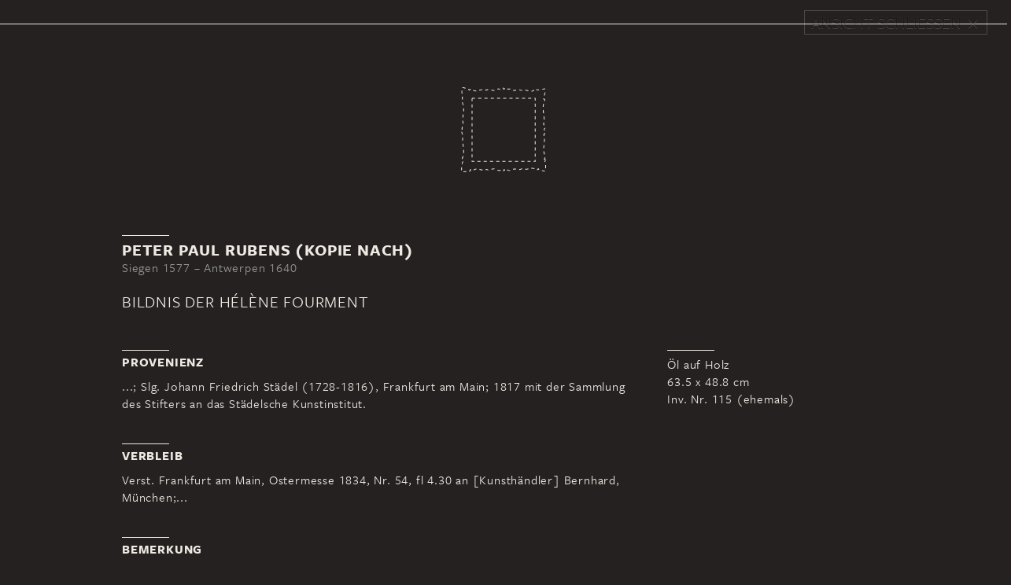

--- FILE ---
content_type: text/html; charset=UTF-8
request_url: https://zeitreise.staedelmuseum.de/kunstwerk/115/
body_size: 6883
content:
<!DOCTYPE html>
<html lang="de-DE" class="no-js">
  <head>
    <script>(function(w,d,s,l,i){w[l]=w[l]||[];w[l].push({'gtm.start':new Date().getTime(),event:'gtm.js'});var f=d.getElementsByTagName(s)[0],j=d.createElement(s),dl=l!='dataLayer'?'&l='+l:'';j.async=true;j.src='https://www.googletagmanager.com/gtm.js?id='+i+dl;f.parentNode.insertBefore(j,f);})(window,document,'script','dataLayer', 'GTM-KRNMP9');</script>
    <meta charset="UTF-8">
    
     <meta id="viewport" name="viewport" content="width=device-width, initial-scale=1.0" />

    <link rel="profile" href="http://gmpg.org/xfn/11">
    <link rel="pingback" href="https://zeitreise.staedelmuseum.de/xmlrpc.php">
    <meta http-equiv="X-UA-Compatible" content="IE=edge">

    <title>Zeitreise - Städel Museum</title>
    <link rel="shortcut icon" href="https://www.staedelmuseum.de/favicon.ico" />
    <link href="https://zeitreise.staedelmuseum.de/wp-content/themes/template/css/bootstrap.min.css" rel="stylesheet">
    <link href="https://zeitreise.staedelmuseum.de/wp-content/themes/template/css/main.css" rel="stylesheet">
    <!--[if lt IE 9]>
      <script src="https://oss.maxcdn.com/html5shiv/3.7.2/html5shiv.min.js"></script>
      <script src="https://oss.maxcdn.com/respond/1.4.2/respond.min.js"></script>
    <![endif]-->
    <script src="https://zeitreise.staedelmuseum.de/wp-content/themes/template/js/vendor/modernizr.js"></script>
    <link type="text/css" rel="stylesheet" href="//fast.fonts.net/cssapi/6ceec1b0-4229-42df-bfab-d7ee707f8f4f.css"/>
    <script type="text/javascript">
        var device = "desktop";
    </script>
    
    <meta name="google-site-verification" content="wZDSSfylXdmk4u1c9Ujf5GTE2aaLCvC3CTw6lrOn02o" />
     <meta name='robots' content='max-image-preview:large' />
<script type="text/javascript">
/* <![CDATA[ */
window._wpemojiSettings = {"baseUrl":"https:\/\/s.w.org\/images\/core\/emoji\/15.0.3\/72x72\/","ext":".png","svgUrl":"https:\/\/s.w.org\/images\/core\/emoji\/15.0.3\/svg\/","svgExt":".svg","source":{"concatemoji":"https:\/\/zeitreise.staedelmuseum.de\/wp-includes\/js\/wp-emoji-release.min.js?ver=6.6.2"}};
/*! This file is auto-generated */
!function(i,n){var o,s,e;function c(e){try{var t={supportTests:e,timestamp:(new Date).valueOf()};sessionStorage.setItem(o,JSON.stringify(t))}catch(e){}}function p(e,t,n){e.clearRect(0,0,e.canvas.width,e.canvas.height),e.fillText(t,0,0);var t=new Uint32Array(e.getImageData(0,0,e.canvas.width,e.canvas.height).data),r=(e.clearRect(0,0,e.canvas.width,e.canvas.height),e.fillText(n,0,0),new Uint32Array(e.getImageData(0,0,e.canvas.width,e.canvas.height).data));return t.every(function(e,t){return e===r[t]})}function u(e,t,n){switch(t){case"flag":return n(e,"\ud83c\udff3\ufe0f\u200d\u26a7\ufe0f","\ud83c\udff3\ufe0f\u200b\u26a7\ufe0f")?!1:!n(e,"\ud83c\uddfa\ud83c\uddf3","\ud83c\uddfa\u200b\ud83c\uddf3")&&!n(e,"\ud83c\udff4\udb40\udc67\udb40\udc62\udb40\udc65\udb40\udc6e\udb40\udc67\udb40\udc7f","\ud83c\udff4\u200b\udb40\udc67\u200b\udb40\udc62\u200b\udb40\udc65\u200b\udb40\udc6e\u200b\udb40\udc67\u200b\udb40\udc7f");case"emoji":return!n(e,"\ud83d\udc26\u200d\u2b1b","\ud83d\udc26\u200b\u2b1b")}return!1}function f(e,t,n){var r="undefined"!=typeof WorkerGlobalScope&&self instanceof WorkerGlobalScope?new OffscreenCanvas(300,150):i.createElement("canvas"),a=r.getContext("2d",{willReadFrequently:!0}),o=(a.textBaseline="top",a.font="600 32px Arial",{});return e.forEach(function(e){o[e]=t(a,e,n)}),o}function t(e){var t=i.createElement("script");t.src=e,t.defer=!0,i.head.appendChild(t)}"undefined"!=typeof Promise&&(o="wpEmojiSettingsSupports",s=["flag","emoji"],n.supports={everything:!0,everythingExceptFlag:!0},e=new Promise(function(e){i.addEventListener("DOMContentLoaded",e,{once:!0})}),new Promise(function(t){var n=function(){try{var e=JSON.parse(sessionStorage.getItem(o));if("object"==typeof e&&"number"==typeof e.timestamp&&(new Date).valueOf()<e.timestamp+604800&&"object"==typeof e.supportTests)return e.supportTests}catch(e){}return null}();if(!n){if("undefined"!=typeof Worker&&"undefined"!=typeof OffscreenCanvas&&"undefined"!=typeof URL&&URL.createObjectURL&&"undefined"!=typeof Blob)try{var e="postMessage("+f.toString()+"("+[JSON.stringify(s),u.toString(),p.toString()].join(",")+"));",r=new Blob([e],{type:"text/javascript"}),a=new Worker(URL.createObjectURL(r),{name:"wpTestEmojiSupports"});return void(a.onmessage=function(e){c(n=e.data),a.terminate(),t(n)})}catch(e){}c(n=f(s,u,p))}t(n)}).then(function(e){for(var t in e)n.supports[t]=e[t],n.supports.everything=n.supports.everything&&n.supports[t],"flag"!==t&&(n.supports.everythingExceptFlag=n.supports.everythingExceptFlag&&n.supports[t]);n.supports.everythingExceptFlag=n.supports.everythingExceptFlag&&!n.supports.flag,n.DOMReady=!1,n.readyCallback=function(){n.DOMReady=!0}}).then(function(){return e}).then(function(){var e;n.supports.everything||(n.readyCallback(),(e=n.source||{}).concatemoji?t(e.concatemoji):e.wpemoji&&e.twemoji&&(t(e.twemoji),t(e.wpemoji)))}))}((window,document),window._wpemojiSettings);
/* ]]> */
</script>
<style id='wp-emoji-styles-inline-css' type='text/css'>

	img.wp-smiley, img.emoji {
		display: inline !important;
		border: none !important;
		box-shadow: none !important;
		height: 1em !important;
		width: 1em !important;
		margin: 0 0.07em !important;
		vertical-align: -0.1em !important;
		background: none !important;
		padding: 0 !important;
	}
</style>
<link rel='stylesheet' id='wp-block-library-css' href='https://zeitreise.staedelmuseum.de/wp-includes/css/dist/block-library/style.min.css?ver=6.6.2' type='text/css' media='all' />
<style id='classic-theme-styles-inline-css' type='text/css'>
/*! This file is auto-generated */
.wp-block-button__link{color:#fff;background-color:#32373c;border-radius:9999px;box-shadow:none;text-decoration:none;padding:calc(.667em + 2px) calc(1.333em + 2px);font-size:1.125em}.wp-block-file__button{background:#32373c;color:#fff;text-decoration:none}
</style>
<style id='global-styles-inline-css' type='text/css'>
:root{--wp--preset--aspect-ratio--square: 1;--wp--preset--aspect-ratio--4-3: 4/3;--wp--preset--aspect-ratio--3-4: 3/4;--wp--preset--aspect-ratio--3-2: 3/2;--wp--preset--aspect-ratio--2-3: 2/3;--wp--preset--aspect-ratio--16-9: 16/9;--wp--preset--aspect-ratio--9-16: 9/16;--wp--preset--color--black: #000000;--wp--preset--color--cyan-bluish-gray: #abb8c3;--wp--preset--color--white: #ffffff;--wp--preset--color--pale-pink: #f78da7;--wp--preset--color--vivid-red: #cf2e2e;--wp--preset--color--luminous-vivid-orange: #ff6900;--wp--preset--color--luminous-vivid-amber: #fcb900;--wp--preset--color--light-green-cyan: #7bdcb5;--wp--preset--color--vivid-green-cyan: #00d084;--wp--preset--color--pale-cyan-blue: #8ed1fc;--wp--preset--color--vivid-cyan-blue: #0693e3;--wp--preset--color--vivid-purple: #9b51e0;--wp--preset--gradient--vivid-cyan-blue-to-vivid-purple: linear-gradient(135deg,rgba(6,147,227,1) 0%,rgb(155,81,224) 100%);--wp--preset--gradient--light-green-cyan-to-vivid-green-cyan: linear-gradient(135deg,rgb(122,220,180) 0%,rgb(0,208,130) 100%);--wp--preset--gradient--luminous-vivid-amber-to-luminous-vivid-orange: linear-gradient(135deg,rgba(252,185,0,1) 0%,rgba(255,105,0,1) 100%);--wp--preset--gradient--luminous-vivid-orange-to-vivid-red: linear-gradient(135deg,rgba(255,105,0,1) 0%,rgb(207,46,46) 100%);--wp--preset--gradient--very-light-gray-to-cyan-bluish-gray: linear-gradient(135deg,rgb(238,238,238) 0%,rgb(169,184,195) 100%);--wp--preset--gradient--cool-to-warm-spectrum: linear-gradient(135deg,rgb(74,234,220) 0%,rgb(151,120,209) 20%,rgb(207,42,186) 40%,rgb(238,44,130) 60%,rgb(251,105,98) 80%,rgb(254,248,76) 100%);--wp--preset--gradient--blush-light-purple: linear-gradient(135deg,rgb(255,206,236) 0%,rgb(152,150,240) 100%);--wp--preset--gradient--blush-bordeaux: linear-gradient(135deg,rgb(254,205,165) 0%,rgb(254,45,45) 50%,rgb(107,0,62) 100%);--wp--preset--gradient--luminous-dusk: linear-gradient(135deg,rgb(255,203,112) 0%,rgb(199,81,192) 50%,rgb(65,88,208) 100%);--wp--preset--gradient--pale-ocean: linear-gradient(135deg,rgb(255,245,203) 0%,rgb(182,227,212) 50%,rgb(51,167,181) 100%);--wp--preset--gradient--electric-grass: linear-gradient(135deg,rgb(202,248,128) 0%,rgb(113,206,126) 100%);--wp--preset--gradient--midnight: linear-gradient(135deg,rgb(2,3,129) 0%,rgb(40,116,252) 100%);--wp--preset--font-size--small: 13px;--wp--preset--font-size--medium: 20px;--wp--preset--font-size--large: 36px;--wp--preset--font-size--x-large: 42px;--wp--preset--spacing--20: 0.44rem;--wp--preset--spacing--30: 0.67rem;--wp--preset--spacing--40: 1rem;--wp--preset--spacing--50: 1.5rem;--wp--preset--spacing--60: 2.25rem;--wp--preset--spacing--70: 3.38rem;--wp--preset--spacing--80: 5.06rem;--wp--preset--shadow--natural: 6px 6px 9px rgba(0, 0, 0, 0.2);--wp--preset--shadow--deep: 12px 12px 50px rgba(0, 0, 0, 0.4);--wp--preset--shadow--sharp: 6px 6px 0px rgba(0, 0, 0, 0.2);--wp--preset--shadow--outlined: 6px 6px 0px -3px rgba(255, 255, 255, 1), 6px 6px rgba(0, 0, 0, 1);--wp--preset--shadow--crisp: 6px 6px 0px rgba(0, 0, 0, 1);}:where(.is-layout-flex){gap: 0.5em;}:where(.is-layout-grid){gap: 0.5em;}body .is-layout-flex{display: flex;}.is-layout-flex{flex-wrap: wrap;align-items: center;}.is-layout-flex > :is(*, div){margin: 0;}body .is-layout-grid{display: grid;}.is-layout-grid > :is(*, div){margin: 0;}:where(.wp-block-columns.is-layout-flex){gap: 2em;}:where(.wp-block-columns.is-layout-grid){gap: 2em;}:where(.wp-block-post-template.is-layout-flex){gap: 1.25em;}:where(.wp-block-post-template.is-layout-grid){gap: 1.25em;}.has-black-color{color: var(--wp--preset--color--black) !important;}.has-cyan-bluish-gray-color{color: var(--wp--preset--color--cyan-bluish-gray) !important;}.has-white-color{color: var(--wp--preset--color--white) !important;}.has-pale-pink-color{color: var(--wp--preset--color--pale-pink) !important;}.has-vivid-red-color{color: var(--wp--preset--color--vivid-red) !important;}.has-luminous-vivid-orange-color{color: var(--wp--preset--color--luminous-vivid-orange) !important;}.has-luminous-vivid-amber-color{color: var(--wp--preset--color--luminous-vivid-amber) !important;}.has-light-green-cyan-color{color: var(--wp--preset--color--light-green-cyan) !important;}.has-vivid-green-cyan-color{color: var(--wp--preset--color--vivid-green-cyan) !important;}.has-pale-cyan-blue-color{color: var(--wp--preset--color--pale-cyan-blue) !important;}.has-vivid-cyan-blue-color{color: var(--wp--preset--color--vivid-cyan-blue) !important;}.has-vivid-purple-color{color: var(--wp--preset--color--vivid-purple) !important;}.has-black-background-color{background-color: var(--wp--preset--color--black) !important;}.has-cyan-bluish-gray-background-color{background-color: var(--wp--preset--color--cyan-bluish-gray) !important;}.has-white-background-color{background-color: var(--wp--preset--color--white) !important;}.has-pale-pink-background-color{background-color: var(--wp--preset--color--pale-pink) !important;}.has-vivid-red-background-color{background-color: var(--wp--preset--color--vivid-red) !important;}.has-luminous-vivid-orange-background-color{background-color: var(--wp--preset--color--luminous-vivid-orange) !important;}.has-luminous-vivid-amber-background-color{background-color: var(--wp--preset--color--luminous-vivid-amber) !important;}.has-light-green-cyan-background-color{background-color: var(--wp--preset--color--light-green-cyan) !important;}.has-vivid-green-cyan-background-color{background-color: var(--wp--preset--color--vivid-green-cyan) !important;}.has-pale-cyan-blue-background-color{background-color: var(--wp--preset--color--pale-cyan-blue) !important;}.has-vivid-cyan-blue-background-color{background-color: var(--wp--preset--color--vivid-cyan-blue) !important;}.has-vivid-purple-background-color{background-color: var(--wp--preset--color--vivid-purple) !important;}.has-black-border-color{border-color: var(--wp--preset--color--black) !important;}.has-cyan-bluish-gray-border-color{border-color: var(--wp--preset--color--cyan-bluish-gray) !important;}.has-white-border-color{border-color: var(--wp--preset--color--white) !important;}.has-pale-pink-border-color{border-color: var(--wp--preset--color--pale-pink) !important;}.has-vivid-red-border-color{border-color: var(--wp--preset--color--vivid-red) !important;}.has-luminous-vivid-orange-border-color{border-color: var(--wp--preset--color--luminous-vivid-orange) !important;}.has-luminous-vivid-amber-border-color{border-color: var(--wp--preset--color--luminous-vivid-amber) !important;}.has-light-green-cyan-border-color{border-color: var(--wp--preset--color--light-green-cyan) !important;}.has-vivid-green-cyan-border-color{border-color: var(--wp--preset--color--vivid-green-cyan) !important;}.has-pale-cyan-blue-border-color{border-color: var(--wp--preset--color--pale-cyan-blue) !important;}.has-vivid-cyan-blue-border-color{border-color: var(--wp--preset--color--vivid-cyan-blue) !important;}.has-vivid-purple-border-color{border-color: var(--wp--preset--color--vivid-purple) !important;}.has-vivid-cyan-blue-to-vivid-purple-gradient-background{background: var(--wp--preset--gradient--vivid-cyan-blue-to-vivid-purple) !important;}.has-light-green-cyan-to-vivid-green-cyan-gradient-background{background: var(--wp--preset--gradient--light-green-cyan-to-vivid-green-cyan) !important;}.has-luminous-vivid-amber-to-luminous-vivid-orange-gradient-background{background: var(--wp--preset--gradient--luminous-vivid-amber-to-luminous-vivid-orange) !important;}.has-luminous-vivid-orange-to-vivid-red-gradient-background{background: var(--wp--preset--gradient--luminous-vivid-orange-to-vivid-red) !important;}.has-very-light-gray-to-cyan-bluish-gray-gradient-background{background: var(--wp--preset--gradient--very-light-gray-to-cyan-bluish-gray) !important;}.has-cool-to-warm-spectrum-gradient-background{background: var(--wp--preset--gradient--cool-to-warm-spectrum) !important;}.has-blush-light-purple-gradient-background{background: var(--wp--preset--gradient--blush-light-purple) !important;}.has-blush-bordeaux-gradient-background{background: var(--wp--preset--gradient--blush-bordeaux) !important;}.has-luminous-dusk-gradient-background{background: var(--wp--preset--gradient--luminous-dusk) !important;}.has-pale-ocean-gradient-background{background: var(--wp--preset--gradient--pale-ocean) !important;}.has-electric-grass-gradient-background{background: var(--wp--preset--gradient--electric-grass) !important;}.has-midnight-gradient-background{background: var(--wp--preset--gradient--midnight) !important;}.has-small-font-size{font-size: var(--wp--preset--font-size--small) !important;}.has-medium-font-size{font-size: var(--wp--preset--font-size--medium) !important;}.has-large-font-size{font-size: var(--wp--preset--font-size--large) !important;}.has-x-large-font-size{font-size: var(--wp--preset--font-size--x-large) !important;}
:where(.wp-block-post-template.is-layout-flex){gap: 1.25em;}:where(.wp-block-post-template.is-layout-grid){gap: 1.25em;}
:where(.wp-block-columns.is-layout-flex){gap: 2em;}:where(.wp-block-columns.is-layout-grid){gap: 2em;}
:root :where(.wp-block-pullquote){font-size: 1.5em;line-height: 1.6;}
</style>
<link rel="https://api.w.org/" href="https://zeitreise.staedelmuseum.de/wp-json/" /><link rel="EditURI" type="application/rsd+xml" title="RSD" href="https://zeitreise.staedelmuseum.de/xmlrpc.php?rsd" />
<meta name="generator" content="WordPress 6.6.2" />
<link rel="canonical" href="https://zeitreise.staedelmuseum.de/kunstwerk/115/" />
<link rel='shortlink' href='https://zeitreise.staedelmuseum.de/?p=5301' />
<link rel="alternate" title="oEmbed (JSON)" type="application/json+oembed" href="https://zeitreise.staedelmuseum.de/wp-json/oembed/1.0/embed?url=https%3A%2F%2Fzeitreise.staedelmuseum.de%2Fkunstwerk%2F115%2F" />
<link rel="alternate" title="oEmbed (XML)" type="text/xml+oembed" href="https://zeitreise.staedelmuseum.de/wp-json/oembed/1.0/embed?url=https%3A%2F%2Fzeitreise.staedelmuseum.de%2Fkunstwerk%2F115%2F&#038;format=xml" />
<script type="text/javascript">
	window._se_plugin_version = '8.1.9';
</script>
		<style type="text/css" id="wp-custom-css">
			.youtube {
	display: none !important;
}		</style>
		  </head>
  <body class="artwork-template-default single single-artwork postid-5301 chrome osx" data-spy="scroll" data-target="#navbar">
    <noscript><iframe src="https://www.googletagmanager.com/ns.html?id=GTM-KRNMP9" height="0" width="0" style="display:none;visibility:hidden"></iframe></noscript>
    
         <!-- Google Tag Manager -->
          <noscript><iframe src="//www.googletagmanager.com/ns.html?id=GTM-KRNMP9"
          height="0" width="0" style="display:none;visibility:hidden"></iframe></noscript>
          <script>(function(w,d,s,l,i){w[l]=w[l]||[];w[l].push({'gtm.start':
          new Date().getTime(),event:'gtm.js'});var f=d.getElementsByTagName(s)[0],
          j=d.createElement(s),dl=l!='dataLayer'?'&l='+l:'';j.async=true;j.src=
          '//www.googletagmanager.com/gtm.js?id='+i+dl;f.parentNode.insertBefore(j,f);
          })(window,document,'script','dataLayer','GTM-KRNMP9');</script>
          <!-- End Google Tag Manager -->
      
          <!-- Google Code für ein Remarketing-Tag -->
          <!--------------------------------------------------
          Remarketing-Tags dürfen nicht mit personenbezogenen Daten verknüpft oder auf Seiten platziert werden, die sensiblen Kategorien angehören. Weitere Informationen und Anleitungen zur Einrichtung des Tags erhalten Sie unter:http
          ://google.com/ads/remarketingsetup
          --------------------------------------------------->
          <script type="text/javascript">
          /* <![CDATA[ */
          var google_conversion_id = 987626056;
          var google_custom_params = window.google_tag_params;
          var google_remarketing_only = true;
          /* ]]> */
          </script>
          <script type="text/javascript" src="//www.googleadservices.com/pagead/conversion.js">
          </script>
          <noscript>
          <div style="display:inline;">
          <img height="1" width="1" style="border-style:none;" alt="" src="//googleads.g.doubleclick.net/pagead/viewthroughconversion/987626056/?value=0&amp;guid=ON&amp;script=0"/>
          </div>
          </noscript>
      





    <div class="modal-header">
            <button type="button" class="button close" data-dismiss="modal" aria-hidden="true"><span class="caption">Ansicht schließen</span></button>
    </div>
    <div class="modal-body">
    <!-- MODULE -->
        
                        <div class="row artwork-image no-top-padding">
                            <div class="image-wrapper">
                                    <div class="no-image">
                                        <img src="https://zeitreise.staedelmuseum.de/wp-content/themes/template/images//no-image.svg" width="108"/>
                                    </div>
                            </div>
                            <div class="image-viewer">
                                <div id="panzoom">
                                    <img class="zoom-image" src="">

                                </div>



                                <div class="controlls">
                                    <a href="#">
                                        <div class="decrease">
                                            <span class="glyphicon glyphicon-resize-small" aria-hidden="true"></span>
                                        </div>
                                    </a>

                                    <a href="#">
                                        <div class="zoom-out">
                                            <span class="glyphicon glyphicon-minus" aria-hidden="true"></span>
                                        </div>
                                    </a>

                                     <a href="#">
                                        <div class="zoom-in">
                                            <span class="glyphicon glyphicon-plus" aria-hidden="true"></span>
                                        </div>
                                    </a>
                                </div>


                            </div>
                        </div>
                    
                    <div class="artwork-information">
                        <div class="container">
                         <!-- MODULE -->
                            <div class="row artwork-detail no-top-padding small-headline">
                            <hr />
                                <div class="artist">
                                    <h2>
                                        Peter Paul Rubens (Kopie nach)
                                    </h2>
                                    <div class="data">
                                        Siegen 1577 – Antwerpen 1640
                                    </div>
                                </div>

                          <div class="title">
                                <h1>
                                    Bildnis der Hélène Fourment 
                                </h1>
                            </div>
                           <!-- END MODULE -->
                          
                        </div>
                     <!-- MODULE -->
                    <div class="row paragraph no-top-padding small-headline">
                        <div class="col-md-8 col">
                            <hr>
                            <h3>
                                Provenienz
                            </h3>
                            <p>
                               ...; Slg. Johann Friedrich Städel (1728-1816), Frankfurt am Main; 1817 mit der Sammlung des Stifters an das Städelsche Kunstinstitut.
                            </p>
                        </div>

                        <div class="col-md-4 col">
                            <div class="datasheet">
                                <hr>
                                Öl auf Holz<br>
                                63.5 x 48.8 cm <br>
                                Inv. Nr. 115 (ehemals)
                            </div>
                        </div>
                    </div>
                     <!-- END MODULE -->
                          <!-- MODULE -->
                        <div class="row paragraph no-top-padding small-headline col-md-8">
                            <hr />
                            <h3>
                                Verbleib
                            </h3>
                            <p>
                                Verst. Frankfurt am Main, Ostermesse 1834, Nr. 54, fl 4.30 an [Kunsthändler] Bernhard, München;...
                            </p>
                        </div>
                        <!-- END MODULE -->
                     
                          <!-- MODULE -->
                        <div class="row paragraph no-top-padding small-headline col-md-8">
                            <hr />
                            <h3>
                                Bemerkung
                            </h3>
                            <p>
                                Es kommen zwei Bildtypen in Frage, nach denen Städels Gemälde eine Kopie (?) gewesen sein könnte: ein Profilporträt einer Dame, die im frühen 19. Jahrhundert als Hélène Fourment galt (Kopie im Louvre, Paris, Inv. Nr. RF.2122) oder deren Darstellung in Rubens' Familienporträt (heute im Metropolitan Museum, New York, acc. no. 1981.238). Nach einer (wahrscheinlichen) Vorstudie haben sich mindestens fünf Kopien erhalten.
                            </p>
                        </div>
                        <!-- END MODULE -->
                     
        <!-- MODULE -->
            <div class="row collapse-row " style="margin-left:-20px;">
                <div class="accordion" id="accordion-6922a67c355e5">
                        <div class="accordion-group">
                            <a class="accordion-heading" data-toggle="collapse" href="#1-quellen">
                              <span class="accordion-toggle">Quellen</span>
                              <span class="glyphicon glyphicon-chevron-down" aria-hidden="true"></span>
                            </a>

                            <div id="1-quellen" class="accordion-body collapse">
                                <div class="accordion-inner">
                                            <div class="row">
                                                <div class="col-md-4 row-title">
                                                    Inventar der Sammlung Städel vor 1816
                                                </div>
                                                <div class="col-md-8">
                                                    <p>S. 10, Nr. 115 („Portrait d'une femme en profil, régardant à gauche, c' est la seconde femme de Rubens, g. p. en h., peinte par lui même.“)</p>
                                                </div>
                                            </div>
                                            
                                            <div class="row">
                                                <div class="col-md-4 row-title">
                                                    Inventar nach 1817
                                                </div>
                                                <div class="col-md-8">
                                                    <p>Nr. 115 („P. P. Rubens. Bildniß von des Malers 2ter Frau“)</p>
                                                </div>
                                            </div>
                                            
                                            <div class="row">
                                                <div class="col-md-4 row-title">
                                                    Verzeichnis 1835
                                                </div>
                                                <div class="col-md-8">
                                                    <p>Nicht enthalten</p>
                                                </div>
                                            </div>
                                            
                                            <div class="row">
                                                <div class="col-md-4 row-title">
                                                    Verzeichnis 1858/65
                                                </div>
                                                <div class="col-md-8">
                                                    <p>Nicht enthalten</p>
                                                </div>
                                            </div>
                                            
                                            <div class="row">
                                                <div class="col-md-4 row-title">
                                                    Verzeichnis 1879
                                                </div>
                                                <div class="col-md-8">
                                                    <p>Nicht enthalten</p>
                                                </div>
                                            </div>
                                            
                                            <div class="row">
                                                <div class="col-md-4 row-title">
                                                    Weizsäcker 1900/03
                                                </div>
                                                <div class="col-md-8">
                                                    <p>Nicht enthalten</p>
                                                </div>
                                            </div>
                                            
                                </div>
                            </div>
                        </div>

                    
                        <div class="accordion-group">
                            <a class="accordion-heading" data-toggle="collapse" href="#2-literatur">
                              <span class="accordion-toggle">Literatur</span>
                              <span class="glyphicon glyphicon-chevron-down" aria-hidden="true"></span>
                            </a>

                            <div id="2-literatur" class="accordion-body collapse">
                                <div class="accordion-inner">
                                            <div class="row">
                                                <div class="col-md-12">
                                                    <p>[Vgl.] Hans Vlieghe, Rubens Portraits of Identified Sitters Painted in Antwerp (Corpus Rubenianum Ludwig Burchard, 19.2), Brüssel 1968, S. 111-112, Nr. 103, 104, S. 173-175, Nr. 143a-c</p>
                                                </div>
                                            </div>
                                            
                                </div>
                            </div>
                        </div>

                    
                </div>
            </div>
        <!-- END MODULE -->
        </div>
                        <div class="hero-image-links">
                            <div class="container">
                                <div class="row headline-links-row">
                                    <div class="headline">
                                        <hr />
                                        <h3>
                                            Dieses Werk zu anderer Zeit
                                        </h3>
                                    </div>
                                </div>
                                <div class="row image-links-row">
                                        <div class="col-md-4 col-xs-4 row">
                                            <a href="https://zeitreise.staedelmuseum.de/rossmarkt-raeume/zimmer-zur-rechten/#z2-3">
                                                <div class="image-link">
                                                    <img src="https://zeitreise.staedelmuseum.de/wp-content/uploads/Z2_3-3-400x225.jpg" />
                                                    <h4><span class="year sans-bold">1816</span> Rossmarkt</h4>
                                                </div>
                                            </a>
                                        </div>
                                </div>
                            </div>
                        </div>

                         <!-- /modal-body -->
    </div>

    
	

<!-- Modal Window -->
	<div class="modal fade" id="myModal" tabindex="-1" role="dialog" aria-labelledby="myModalLabel" aria-hidden="true">
	    <button type="button" class="button close" data-dismiss="modal" aria-hidden="true"><span class="caption">Ansicht schließen</span></button>
	    <div class="modal-dialog">
	        <div class="modal-content">
	        </div>
	    </div>
	</div>
<!--- END: Modal Window -->







    
  </body>
</html>


--- FILE ---
content_type: text/css; charset=utf-8
request_url: https://fast.fonts.net/cssapi/6ceec1b0-4229-42df-bfab-d7ee707f8f4f.css
body_size: 1101
content:
@import url(/t/1.css?apiType=css&projectid=6ceec1b0-4229-42df-bfab-d7ee707f8f4f);
@font-face{
font-family:"Freight Sans W03 Bold";
src:url("/dv2/2/00e20dd1-7e1d-4fef-a77e-dbb8ca4920d4.eot?[base64]&projectId=6ceec1b0-4229-42df-bfab-d7ee707f8f4f#iefix");
src:url("/dv2/2/00e20dd1-7e1d-4fef-a77e-dbb8ca4920d4.eot?[base64]&projectId=6ceec1b0-4229-42df-bfab-d7ee707f8f4f#iefix") format("eot"),url("/dv2/14/8ea6bd8e-4c27-4055-b5db-8780735770c3.woff2?[base64]&projectId=6ceec1b0-4229-42df-bfab-d7ee707f8f4f") format("woff2"),url("/dv2/3/7ff7354a-3aef-43f5-b89a-e509847978e8.woff?[base64]&projectId=6ceec1b0-4229-42df-bfab-d7ee707f8f4f") format("woff"),url("/dv2/1/f87fde8e-3687-4feb-a724-cd05b52d7150.ttf?[base64]&projectId=6ceec1b0-4229-42df-bfab-d7ee707f8f4f") format("truetype"),url("/dv2/11/aa2f227c-8398-46bd-a426-0dcfea196823.svg?[base64]&projectId=6ceec1b0-4229-42df-bfab-d7ee707f8f4f#aa2f227c-8398-46bd-a426-0dcfea196823") format("svg");
}
@font-face{
font-family:"Freight Sans W03 Book";
src:url("/dv2/2/bbddcbc3-7724-4567-916f-d7950e162fff.eot?[base64]&projectId=6ceec1b0-4229-42df-bfab-d7ee707f8f4f#iefix");
src:url("/dv2/2/bbddcbc3-7724-4567-916f-d7950e162fff.eot?[base64]&projectId=6ceec1b0-4229-42df-bfab-d7ee707f8f4f#iefix") format("eot"),url("/dv2/14/b6f8fd33-5a50-4e15-9eb5-03d488425d1d.woff2?[base64]&projectId=6ceec1b0-4229-42df-bfab-d7ee707f8f4f") format("woff2"),url("/dv2/3/a4f4690f-fd44-425d-b387-a22cb7a7c086.woff?[base64]&projectId=6ceec1b0-4229-42df-bfab-d7ee707f8f4f") format("woff"),url("/dv2/1/85a524b5-b668-4c3d-822a-2557ae72b785.ttf?[base64]&projectId=6ceec1b0-4229-42df-bfab-d7ee707f8f4f") format("truetype"),url("/dv2/11/ce0260ab-2c80-4b5d-9463-cf927bf5239f.svg?[base64]&projectId=6ceec1b0-4229-42df-bfab-d7ee707f8f4f#ce0260ab-2c80-4b5d-9463-cf927bf5239f") format("svg");
}
@font-face{
font-family:"Freight Display W03 Sem1197419";
src:url("/dv2/2/0e9dd11c-d4e5-4648-8013-e225820b27a3.eot?[base64]&projectId=6ceec1b0-4229-42df-bfab-d7ee707f8f4f#iefix");
src:url("/dv2/2/0e9dd11c-d4e5-4648-8013-e225820b27a3.eot?[base64]&projectId=6ceec1b0-4229-42df-bfab-d7ee707f8f4f#iefix") format("eot"),url("/dv2/14/407731ec-1943-49f2-81c2-bd09285b203f.woff2?[base64]&projectId=6ceec1b0-4229-42df-bfab-d7ee707f8f4f") format("woff2"),url("/dv2/3/d683f84f-87de-4f28-82ce-998b9a1c2ebd.woff?[base64]&projectId=6ceec1b0-4229-42df-bfab-d7ee707f8f4f") format("woff"),url("/dv2/1/eaf6e84c-3e4c-45dd-9719-9fbd1475af1b.ttf?[base64]&projectId=6ceec1b0-4229-42df-bfab-d7ee707f8f4f") format("truetype"),url("/dv2/11/7c2ef78b-9ee0-437c-9f7f-39d0e85eb303.svg?[base64]&projectId=6ceec1b0-4229-42df-bfab-d7ee707f8f4f#7c2ef78b-9ee0-437c-9f7f-39d0e85eb303") format("svg");
}
@font-face{
font-family:"Freight Display W03 Bold";
src:url("/dv2/2/f1eaa26f-8f8d-4a9a-8b2e-7c4d65a3cbf6.eot?[base64]&projectId=6ceec1b0-4229-42df-bfab-d7ee707f8f4f#iefix");
src:url("/dv2/2/f1eaa26f-8f8d-4a9a-8b2e-7c4d65a3cbf6.eot?[base64]&projectId=6ceec1b0-4229-42df-bfab-d7ee707f8f4f#iefix") format("eot"),url("/dv2/14/6b9a2db7-b5a0-47d4-93c4-b811f1c8ac82.woff2?[base64]&projectId=6ceec1b0-4229-42df-bfab-d7ee707f8f4f") format("woff2"),url("/dv2/3/4b652254-6522-430c-97a8-77710ff184ce.woff?[base64]&projectId=6ceec1b0-4229-42df-bfab-d7ee707f8f4f") format("woff"),url("/dv2/1/8eeab8ae-9f95-4847-ac84-21e7a3371b55.ttf?[base64]&projectId=6ceec1b0-4229-42df-bfab-d7ee707f8f4f") format("truetype"),url("/dv2/11/dd50e4c7-9520-410a-a7e8-1dcfc42fb8c6.svg?[base64]&projectId=6ceec1b0-4229-42df-bfab-d7ee707f8f4f#dd50e4c7-9520-410a-a7e8-1dcfc42fb8c6") format("svg");
}
@font-face{
font-family:"Freight Display W03 Book";
src:url("/dv2/2/b818a082-7810-434b-970b-f668adccdb81.eot?[base64]&projectId=6ceec1b0-4229-42df-bfab-d7ee707f8f4f#iefix");
src:url("/dv2/2/b818a082-7810-434b-970b-f668adccdb81.eot?[base64]&projectId=6ceec1b0-4229-42df-bfab-d7ee707f8f4f#iefix") format("eot"),url("/dv2/14/98e9100b-418c-4f78-b0f7-89e9b522136a.woff2?[base64]&projectId=6ceec1b0-4229-42df-bfab-d7ee707f8f4f") format("woff2"),url("/dv2/3/781ae058-8299-4ef1-b75c-93943861581c.woff?[base64]&projectId=6ceec1b0-4229-42df-bfab-d7ee707f8f4f") format("woff"),url("/dv2/1/de0b787c-31ab-4cac-aad4-c38f69d7bb22.ttf?[base64]&projectId=6ceec1b0-4229-42df-bfab-d7ee707f8f4f") format("truetype"),url("/dv2/11/ae9e89d1-c375-4236-b036-5d27bd1af6e5.svg?[base64]&projectId=6ceec1b0-4229-42df-bfab-d7ee707f8f4f#ae9e89d1-c375-4236-b036-5d27bd1af6e5") format("svg");
}


--- FILE ---
content_type: image/svg+xml
request_url: https://zeitreise.staedelmuseum.de/wp-content/themes/template/images//no-image.svg
body_size: 11673
content:
<?xml version="1.0" encoding="utf-8"?>
<!-- Generator: Adobe Illustrator 19.2.0, SVG Export Plug-In . SVG Version: 6.00 Build 0)  -->
<svg version="1.1" id="Ebene_1" xmlns="http://www.w3.org/2000/svg" xmlns:xlink="http://www.w3.org/1999/xlink" x="0px" y="0px"
	 viewBox="0 0 108.8 108.8" style="enable-background:new 0 0 108.8 108.8;" xml:space="preserve">
<style type="text/css">
	.st0{fill:#EFEAE4;}
</style>
<g>
	<g>
		<path class="st0" d="M3,108.8l-0.1-1c1-0.1,2-0.2,3.1-0.3l0.1,0l0.1,0c0.2,0.1,0.4,0.1,0.6,0.1l0.1,1l-0.1,0
			c-0.3,0-0.6-0.1-0.8-0.1C4.9,108.6,3.9,108.7,3,108.8z M10.3,108l0-0.5l0-0.5c0.1,0,0.2-0.1,0.4-0.2l0.2-0.1l0.2,0
			c0.1,0,0.2,0,0.2,0c0-0.1,0-0.3,0-0.6c0-0.2,0-0.7,0.4-1c0.3-0.2,0.8-0.1,1.1,0.2c0.2,0.1,0.3,0.3,0.4,0.5l-0.8,0.5
			c0,0.7-0.1,1.4-1,1.4c-0.1,0-0.1,0-0.2,0C10.8,108,10.6,108,10.3,108z M12.4,106L12.4,106L12.4,106z M107.1,107.9
			c-0.2,0-0.4,0-0.6-0.1c-0.4-0.1-0.9-0.2-1.3-0.3c-0.4-0.1-0.8-0.1-1.2-0.2c-0.2-0.1-0.4-0.1-0.6-0.2l0.4-0.9
			c0.2,0.1,0.3,0.1,0.4,0.2c0.3,0.1,0.7,0.1,1.1,0.2c0.5,0.1,1,0.1,1.5,0.3c0.2,0.1,0.4,0.1,0.5,0l0.4,0.9
			C107.5,107.9,107.3,107.9,107.1,107.9z M54.1,107.9l-0.1-1c0,0,0.1-0.1,0.1-0.3c0-0.1,0-0.2,0-0.3c0-0.2,0-0.4,0.1-0.5
			c0.2-0.6,0.5-0.9,0.9-0.9c0.3,0,0.5,0.2,0.8,0.5c0.2,0.3,0.4,0.6,0.6,0.9l-0.9,0.5c-0.1-0.2-0.2-0.4-0.4-0.6c0,0.1,0,0.2-0.1,0.3
			c0,0.1,0,0.3-0.1,0.4C54.9,107.7,54.5,107.9,54.1,107.9z M55,105.8L55,105.8L55,105.8z M55.4,105.8L55.4,105.8L55.4,105.8z
			 M49,107.2c-0.6,0-1.2-0.2-1.7-0.4c-0.3-0.1-0.6-0.2-0.9-0.3l0.4-0.9c0.3,0.1,0.6,0.2,0.9,0.3c0.7,0.3,1.5,0.4,2.1,0.1
			c0.2-0.1,0.4-0.2,0.7-0.2v1h0c-0.1,0-0.2,0-0.3,0.1C49.8,107.1,49.4,107.2,49,107.2z M62,107.1c-0.5,0-1-0.2-1.5-0.4
			c-0.2-0.1-0.4-0.2-0.6-0.2l-0.1,0c0,0-0.1,0-0.1,0c-0.1,0.1-0.2,0.2-0.3,0.2l-0.6-0.8c0.1-0.1,0.3-0.2,0.4-0.3
			c0.3-0.2,0.7-0.1,0.9,0l0.1,0c0.2,0.1,0.5,0.2,0.7,0.3c0.4,0.2,0.8,0.3,1.1,0.3c0.3,0,0.5,0,0.7-0.1l0.2,1c-0.2,0-0.5,0.1-0.7,0.1
			L62,107.1z M59.7,106.3C59.7,106.3,59.7,106.3,59.7,106.3C59.7,106.3,59.7,106.3,59.7,106.3z M35,106.5c-0.8-0.1-1.5-0.4-2.2-0.9
			c-0.3,0.3-0.7,0.5-1.1,0.7l-0.4-0.9c0.4-0.1,0.7-0.4,0.9-0.6c0.3-0.2,0.8-0.2,1,0c0.5,0.5,1.1,0.7,1.8,0.8L35,106.5z M16.2,106.5
			l-0.4-0.9l0.3-0.1c0.8-0.4,1.6-0.8,2.4-1.1c0.4-0.1,0.8-0.2,1.2-0.2l0,1c-0.3,0-0.6,0.1-0.9,0.2c-0.8,0.2-1.5,0.6-2.3,1
			L16.2,106.5z M27.5,106.5c-1-0.1-2.1-0.3-3.1-0.5l-0.9-0.2l0.2-1l0.9,0.2c1,0.2,2,0.4,3,0.5L27.5,106.5z M1,106.5l-1-0.2
			c0-0.2,0.1-0.5,0.2-0.7c0,0,0-0.1,0-0.3c0-0.1,0-0.2,0-0.3c-0.1-0.3-0.1-0.7-0.1-1.1c0-0.5,0.1-0.9,0.1-1.3l0-0.2l1,0.1l-0.5,0
			l0.5,0.1c0,0.4-0.1,0.8-0.1,1.2c0,0.3,0,0.6,0.1,0.9c0,0.2,0.1,0.4,0.1,0.6c0,0.3,0,0.5-0.1,0.7C1.1,106.2,1,106.3,1,106.5z
			 M97.6,106.4l-0.6-0.8c0.1-0.1,0.3-0.3,0.4-0.4c0.3-0.4,0.7-0.7,1-0.9c0.1-0.1,0.2-0.2,0.3-0.3l0.4-0.4l0.3,0.5
			c0.1,0.2,0.3,0.4,0.4,0.6c0.2,0.3,0.3,0.5,0.4,0.7l-0.8,0.6c-0.2-0.2-0.4-0.5-0.5-0.8c0,0,0-0.1,0-0.1c-0.3,0.2-0.5,0.4-0.8,0.7
			C98,106,97.8,106.2,97.6,106.4z M74.5,106l-0.1-1c1.1-0.1,2.1-0.4,3-1c0.3-0.2,0.7-0.1,1,0l-0.3,0.9c-0.1,0-0.1,0-0.1,0
			C76.8,105.5,75.7,105.9,74.5,106z M78,104.8C78,104.8,78,104.8,78,104.8C78,104.8,78,104.8,78,104.8z M39.1,105.7l-0.3-1
			c0.3-0.1,0.6-0.2,0.9-0.3c1.1-0.4,2.2-0.5,3.2-0.4l-0.1,1c-0.9-0.1-1.8,0-2.8,0.3C39.7,105.5,39.4,105.6,39.1,105.7z M82.1,105.6
			l0-1c1.2,0,2.4-0.2,3.9-0.5l0.2,1C84.6,105.4,83.3,105.6,82.1,105.6z M66.7,105.6l-0.3-1c1.3-0.4,2.7-0.4,4.2-0.2l-0.2,1
			C69.1,105.2,67.8,105.3,66.7,105.6z M93.7,104.8c-1-0.4-1.9-0.6-2.9-0.5c-0.3,0-0.5,0-0.8,0.1l-0.1-1c0.3,0,0.5-0.1,0.8-0.1
			c1.1-0.1,2.2,0.1,3.4,0.6L93.7,104.8z M107.8,103.8l0-0.4c0-0.2,0-0.4,0-0.6l-0.1-2.3c0-0.2,0-0.5,0-0.7l1-0.1c0,0.2,0,0.5,0,0.7
			l0.1,2.2c0,0.2,0,0.4,0,0.7l0,0.4L107.8,103.8z M0.9,98.8c0-0.1,0-0.3,0-0.4c0-0.6,0.2-2.3,0.6-2.7c0.1-0.1,0.2-0.1,0.2-0.2
			c0.2-0.2,0.3-0.3,0.4-0.4l0.2-0.2l0.3,0.3L3,94.9l0.2,0.3l-0.4,0.5c-0.1,0.1-0.3,0.3-0.4,0.4c-0.1,0.1-0.2,0.1-0.2,0.2
			c-0.1,0.2-0.4,1.3-0.4,2c0,0.1,0,0.2,0,0.3L0.9,98.8z M106.8,95.9c0-0.5,0.1-0.9,0.4-1.3c0.1-0.2,0.1-0.5,0.2-0.7
			c0-0.1,0-0.2,0-0.3c0-0.1,0-0.3,0-0.4l0-0.2c0-0.2-0.1-0.5-0.1-0.6c0,0-0.1,0-0.2,0c-0.1,0-0.3,0-0.5,0l-0.7-0.1l0.4-0.9
			c0.1-0.2,0.2-0.4,0.3-0.6c0.3-0.4,0.5-0.8,0.6-1.1l0.9,0.3c-0.2,0.4-0.4,0.8-0.7,1.2c0,0,0,0.1-0.1,0.1c0.2,0,0.4,0.1,0.6,0.3
			c0.3,0.3,0.3,0.7,0.4,1.1l0,0.2c0,0.2,0,0.4,0,0.6c0,0.1,0,0.3,0,0.4c0,0.4-0.1,0.8-0.3,1.1c-0.2,0.3-0.3,0.5-0.3,0.7L106.8,95.9z
			 M95.5,95.5H93v-1h1.5V93h1V95.5z M89,95.5h-4v-1h4V95.5z M81,95.5h-4v-1h4V95.5z M73,95.5h-4v-1h4V95.5z M65,95.5h-4v-1h4V95.5z
			 M57,95.5h-4v-1h4V95.5z M49,95.5h-4v-1h4V95.5z M41,95.5h-4v-1h4V95.5z M33,95.5h-4v-1h4V95.5z M25,95.5h-4v-1h4V95.5z M17,95.5
			h-3.5V94h1v0.5H17V95.5z M1.8,92.1l-0.9-0.3l0.3-1c0.2-0.7,0.5-1.4,0.7-2.2C2,88.5,2.1,88.3,2.1,88l1,0.3C3,88.5,3,88.8,2.9,89
			c-0.2,0.7-0.5,1.5-0.7,2.2L1.8,92.1z M14.5,90h-1v-4h1V90z M95.5,89h-1v-4h1V89z M106.4,86.2c-0.1-0.3-0.2-0.7-0.3-1.1
			c-0.3-0.9-0.5-1.9-0.7-2.9l1-0.2c0.2,1,0.4,1.9,0.7,2.8c0.1,0.3,0.2,0.7,0.3,1L106.4,86.2z M3.8,84.3l-1-0.1
			c0.1-0.7,0.1-1.4,0.1-2.1c0-0.6,0-1.2-0.1-1.8l1-0.1c0,0.6,0.1,1.3,0.1,1.9C3.9,82.9,3.8,83.6,3.8,84.3z M14.5,82h-1v-4h1V82z
			 M95.5,81h-1v-4h1V81z M106.3,78.2l-1-0.1l0.4-4l1,0.1L106.3,78.2z M2.4,76.3l-0.2-1.8c-0.1-0.7-0.2-1.4-0.3-2.2l1-0.1
			C3,73,3.1,73.7,3.2,74.4l0.2,1.8L2.4,76.3z M14.5,74h-1v-4h1V74z M95.5,73h-1v-4h1V73z M107,70.2l-1-0.1c0.1-1,0.2-2.1,0.3-3.1
			c0-0.3,0-0.6,0.1-0.9l1,0c0,0.3,0,0.6-0.1,0.9C107.2,68.2,107.1,69.2,107,70.2z M1.5,68.4l0-0.3c0-0.4,0-0.7,0-1.1
			c0-0.9,0.1-1.7,0.2-2.7l1,0.1c-0.1,1-0.2,1.8-0.2,2.6c0,0.3,0,0.7,0,1l0,0.3L1.5,68.4z M14.5,66h-1v-4h1V66z M95.5,65h-1v-4h1V65z
			 M105.8,62.5c0-0.1-0.1-0.2-0.1-0.3c-0.1-0.2-0.2-0.5-0.2-0.8c0-0.6,0.2-1.2,0.6-1.7c0.2-0.3,0.5-0.7,0.8-1.3l0.9,0.5
			c-0.3,0.6-0.6,1-0.8,1.4c-0.2,0.3-0.4,0.8-0.4,1.1c0,0.1,0,0.3,0.1,0.3c0.1,0.1,0.1,0.2,0.2,0.4L105.8,62.5z M1.8,60.9
			c-0.2-0.3-0.3-0.5-0.5-0.8c-0.4-0.8-0.7-1.5-0.8-2.3c0-0.2-0.1-0.4-0.1-0.6c0-0.1,0-0.3,0-0.4l1,0.2c0,0.1,0,0.1,0,0.2
			c0,0.1,0,0.2,0,0.4c0.2,0.7,0.4,1.4,0.8,2.1c0.1,0.3,0.3,0.5,0.4,0.7L1.8,60.9z M14.5,58h-1v-4h1V58z M95.5,57h-1v-4h1V57z
			 M107.2,55.4c-0.1-0.1-0.2-0.1-0.3-0.1c-0.1,0-0.3-0.1-0.5-0.2c-0.1-0.1-0.5-0.3-0.6-0.8l0-0.2c0-0.3,0.1-0.7,0.3-0.9
			c0.2-0.2,0.3-0.4,0.5-0.5c0.2-0.2,0.4-0.4,0.6-0.6c0-0.1,0.1-0.1,0.1-0.2l0.8,0.6c-0.1,0.1-0.1,0.2-0.2,0.2
			c-0.2,0.3-0.4,0.5-0.7,0.7c-0.2,0.1-0.3,0.3-0.5,0.5c0,0-0.1,0.1-0.1,0.2c0,0,0.1,0,0.1,0.1c0.1,0,0.1,0.1,0.2,0.1
			c0.2,0,0.4,0.1,0.6,0.2l-0.2,0.5L107.2,55.4z M1.3,54.7c-0.5-0.3-0.7-0.8-0.7-1.4c0-0.3,0.1-0.7,0.3-1.1c0,0,0,0,0,0
			c0,0,0,0,0-0.1l0-0.3c0-0.1,0-0.2,0-0.3l0-0.2c0-0.3,0.1-0.6,0.2-0.9l1,0.3c-0.1,0.2-0.1,0.5-0.1,0.8l0,0.2c0,0,0,0.1,0,0.1l0,0.3
			c0,0.1,0,0.3-0.1,0.5c-0.1,0.3-0.2,0.5-0.2,0.8c0,0.3,0.1,0.5,0.3,0.6L1.3,54.7z M14.5,50h-1v-4h1V50z M106.4,49l-0.1-0.1
			c-0.3-0.3-0.7-0.6-1-1c-0.1-0.1-0.2-0.3-0.2-0.6c0-0.2,0-0.5,0.1-0.7c0.1-0.3,0.2-0.6,0.3-0.9c0.1-0.2,0.2-0.5,0.2-0.8l1,0.3
			c-0.1,0.3-0.2,0.5-0.3,0.8c-0.1,0.3-0.2,0.5-0.3,0.8c0,0.1-0.1,0.3-0.1,0.4c0,0,0,0,0,0c0.2,0.3,0.5,0.6,0.8,0.8l0.1,0.1L106.4,49
			z M95.5,49h-1v-4h1V49z M2.3,46.9c-0.4-1.2-0.6-2.5-0.6-4.1l1,0c0,1.5,0.2,2.7,0.6,3.8L2.3,46.9z M14.5,42h-1v-4h1V42z M106,41.3
			c0-0.4-0.1-0.8-0.1-1.2c-0.1-0.9-0.2-1.9-0.3-2.8l1-0.1c0.1,0.9,0.2,1.9,0.3,2.8c0,0.4,0.1,0.8,0.1,1.2L106,41.3z M95.5,41h-1v-4
			h1V41z M2.8,38.9l-1-0.1c0.1-1.3,0.3-2.6,0.4-3.9l0-0.1l1,0.1l0,0.1C3.1,36.3,2.9,37.6,2.8,38.9z M14.5,34h-1v-4h1V34z
			 M105.1,33.3c-0.2-1.3-0.3-2.7-0.4-4l1-0.1c0.1,1.3,0.3,2.6,0.4,4L105.1,33.3z M95.5,33h-1v-4h1V33z M3.7,30.9l-1-0.1
			c0.1-0.9,0.1-1.8,0.1-2.6c0-0.4,0-0.9,0-1.3l1,0c0,0.5,0,0.9,0,1.4C3.8,29.1,3.8,30,3.7,30.9z M14.5,26h-1v-4h1V26z M105.6,25.3
			l-1-0.1c0.1-1.4,0.3-2.7,0.6-4l1,0.2C105.8,22.7,105.6,24,105.6,25.3z M95.5,25h-1v-4h1V25z M2.3,23.1c-0.1-0.6-0.3-1.2-0.5-1.7
			c-0.3-0.8-0.5-1.5-0.5-2.2l0.5-0.1l0.5,0c0,0.6,0.1,1.2,0.4,1.9c0.2,0.6,0.4,1.2,0.5,1.8L2.3,23.1z M14.5,18h-1v-4H14v-0.5h4v1
			h-3.5V18z M107.4,17.8l-0.9-0.4c0.2-0.4,0.2-0.7,0.2-0.9c0-0.2-0.1-0.5-0.7-0.8c-0.4-0.2-0.7-0.8-0.7-1.2c0-0.2,0-0.3,0.1-0.5
			l0.9,0.4l0,0c0,0.1,0.1,0.3,0.2,0.3c0.6,0.3,1.2,0.8,1.2,1.7C107.7,16.8,107.6,17.2,107.4,17.8z M95.5,17h-1v-2.5H94v-1h1.5V17z
			 M1.8,16.2c-0.3-0.3-0.5-0.7-0.5-1.2c0-0.1,0-0.2,0-0.3l0-0.1c0-0.1,0-0.2,0-0.3c0-0.1,0-0.1,0-0.1C1.1,13.7,1,13.5,1,13.2
			c0-0.4,0.2-0.7,0.6-1.2l0.2,0.2l0.6-0.3l0.2,0.4l-0.2,0.2C2.1,12.9,2,13.1,2,13.2c0,0.1,0.1,0.4,0.2,0.7c0,0.2,0.1,0.3,0.1,0.4
			c0,0.1,0,0.3,0,0.4l0,0.1c0,0.1,0,0.1,0,0.2c0,0.3,0.1,0.3,0.1,0.4L1.8,16.2z M90,14.5h-4v-1h4V14.5z M82,14.5h-4v-1h4V14.5z
			 M74,14.5h-4v-1h4V14.5z M66,14.5h-4v-1h4V14.5z M58,14.5h-4v-1h4V14.5z M50,14.5h-4v-1h4V14.5z M42,14.5h-4v-1h4V14.5z M34,14.5
			h-4v-1h4V14.5z M26,14.5h-4v-1h4V14.5z M107.3,10.5l-1,0c0-0.3,0-0.6,0-0.9c0-0.3,0.1-0.7,0.3-1c0.4-0.6,0.4-1.4,0.4-2l1,0
			c0,0.7-0.1,1.6-0.6,2.5c-0.1,0.1-0.1,0.4-0.2,0.5C107.3,9.8,107.3,10.2,107.3,10.5z M0.9,8.2c0-0.4-0.1-0.9-0.2-1.4
			C0.6,6.5,0.5,6.1,0.5,5.8c0-0.3,0-0.6,0.1-0.9c0.1-0.2,0.1-0.4,0.1-0.7l1,0.1c0,0.3-0.1,0.6-0.2,0.9c0,0.1-0.1,0.3-0.1,0.6
			c0,0.3,0,0.6,0.1,0.8c0.2,0.6,0.3,1.1,0.3,1.6L0.9,8.2z M90.1,5.7l-0.1-1c0.4,0,0.7-0.1,1.1-0.2c0.7-0.2,1.4-0.8,2.1-1.4l0.4,0.3
			l0.3,0.4c-0.8,0.7-1.6,1.3-2.5,1.6C90.9,5.6,90.5,5.6,90.1,5.7z M18.9,5.2c-0.6,0-1.2-0.1-1.8-0.2c-0.6-0.1-1.2-0.4-1.8-0.7
			l0.5-0.9c0.6,0.3,1.1,0.5,1.6,0.6c0.6,0.2,1.3,0.2,2,0.2l0.1,1C19.2,5.2,19,5.2,18.9,5.2z M86,5c-1.1-0.3-2.3-0.6-3.4-0.9L82.1,4
			l0.3-1l0.4,0.1c1.2,0.3,2.3,0.6,3.5,1L86,5z M68,4.6c-0.5,0-1-0.1-1.5-0.2l0.2-1c1.1,0.2,2.3,0.2,3.7-0.3l0.3,1
			C69.8,4.4,68.9,4.6,68,4.6z M77.4,4.5c-0.4,0-0.8-0.2-1.1-0.5C76.2,4,76,4,75.8,3.9l-0.2,0c-0.4-0.1-0.8-0.1-1.1-0.1l0.1-1
			c0.4,0,0.8,0.1,1.2,0.2l0.1,0c0.3,0,0.7,0.1,0.9,0.4c0.2,0.2,0.3,0.2,0.4,0.2c0.2,0,0.5-0.1,0.8-0.2l0.4,0.9
			C78.2,4.4,77.8,4.5,77.4,4.5z M41.6,4.5c-0.4,0-0.8,0-1.2-0.1c-0.5-0.1-1-0.2-1.5-0.3L38.6,4l0.2-1l0.3,0.1c0.5,0.1,1,0.2,1.5,0.3
			c0.6,0.1,1.3,0.1,2,0l0.2,1C42.4,4.5,42,4.5,41.6,4.5z M23.4,4.4l-0.3-1l0.7-0.2c1.1-0.3,2.2-0.6,3.3-0.8l0.1,1
			c-1,0.1-2.1,0.4-3.1,0.7L23.4,4.4z M32.2,4.3c-0.2,0-0.4-0.1-0.5-0.2c-0.2-0.2-0.5-0.4-0.8-0.5l0.3-0.9c0.4,0.1,0.7,0.3,1,0.5
			c0.7-0.5,1.5-0.8,2.5-0.8l0.1,1c-0.8,0.1-1.5,0.3-2.1,0.7C32.6,4.2,32.4,4.3,32.2,4.3z M32.4,3.4C32.4,3.4,32.4,3.4,32.4,3.4
			C32.4,3.4,32.4,3.4,32.4,3.4z M10.6,4.1c-0.3,0-0.8-0.2-1.2-0.9C9.4,3.1,9.3,3.1,9.3,3L9.1,3l0.3-1l0.2,0c0.4,0.1,0.7,0.5,0.7,0.7
			c0.2,0.3,0.3,0.4,0.3,0.4c0,0,0.2-0.1,0.4-0.4c0.3-0.5,0.5-0.8,0.8-1l0.6,0.8C12.2,2.6,12,3,11.8,3.3C11.4,4,11,4.1,10.6,4.1z
			 M97,3.9l-0.9-0.4c0.1-0.3,0.4-1,1.1-1c0.2,0,0.5,0.1,0.7,0.3c0.1,0,0.1,0,0.2,0c0,0,0.1,0,0.1,0c0.1,0,0.2-0.1,0.4-0.1
			c0.2,0,0.4,0.1,0.4,0.1c0.1,0.1,0.1,0.1,0.2,0.1c0.1,0,0.3-0.1,0.5-0.2L99.9,3l0.3,0.4c-0.3,0.2-0.7,0.4-1,0.4
			c-0.2,0-0.4-0.1-0.7-0.2c0,0,0,0-0.1,0c-0.1,0-0.2,0-0.3,0.1c-0.2,0.1-0.3,0.1-0.4,0.1h-0.2l-0.2-0.2c0,0-0.1-0.1-0.1-0.1
			C97.1,3.6,97.1,3.7,97,3.9z M98.4,3.6C98.4,3.6,98.4,3.6,98.4,3.6C98.4,3.6,98.4,3.6,98.4,3.6z M50,3.1l-0.1,0
			c-0.5-0.2-1-0.4-1.4-0.5c-0.6-0.1-1.2-0.1-1.9,0.3l-0.4-0.9c0.9-0.4,1.7-0.5,2.5-0.3c0.5,0.1,1,0.3,1.6,0.6L50,3.1z M55,3
			c-0.3,0-0.7-0.1-1.1-0.8c-0.2-0.4-0.5-0.8-0.7-1.1l0.4-0.9c0.1,0.1,0.2,0.2,0.3,0.3c0.3,0.4,0.6,0.8,0.8,1.2C54.9,1.9,55,2,55,2
			c0,0,0.1-0.1,0.2-0.4c0-0.1,0-0.1,0.1-0.2c0-0.1,0.1-0.2,0.1-0.3l1,0.3c0,0.1-0.1,0.2-0.1,0.2c0,0.1,0,0.2-0.1,0.2
			C55.8,2.9,55.3,3,55,3z M103.9,3l0-1c0.4,0,0.7,0,1.1-0.1c0.5,0,0.9-0.2,1.3-0.3c0.8-0.2,1.4,0,1.7,0.7l-0.9,0.4
			c-0.1-0.3-0.2-0.3-0.3-0.3c-0.1,0-0.1,0-0.2,0c-0.4,0.1-1,0.3-1.5,0.3C104.6,3,104.3,3,103.9,3z M62.9,2.9
			c-0.8-0.2-1.7-0.2-2.5-0.1c-0.4,0.1-0.9-0.1-1.5-0.5l0.6-0.8c0.3,0.2,0.5,0.3,0.7,0.3c1.1-0.2,2.1-0.1,3,0.1L62.9,2.9z M5.4,1.8
			C5,1.6,4.6,1.5,4.1,1.3C3.6,1.2,3.2,1.1,2.7,1L2.4,1C2.3,1,2.2,1,2.1,1L1.5,0.2C1.7,0,2.1,0,2.5,0l0.3,0c0.5,0.1,1.1,0.1,1.6,0.3
			c0.6,0.2,1,0.3,1.4,0.5L5.4,1.8z"/>
	</g>
</g>
</svg>
